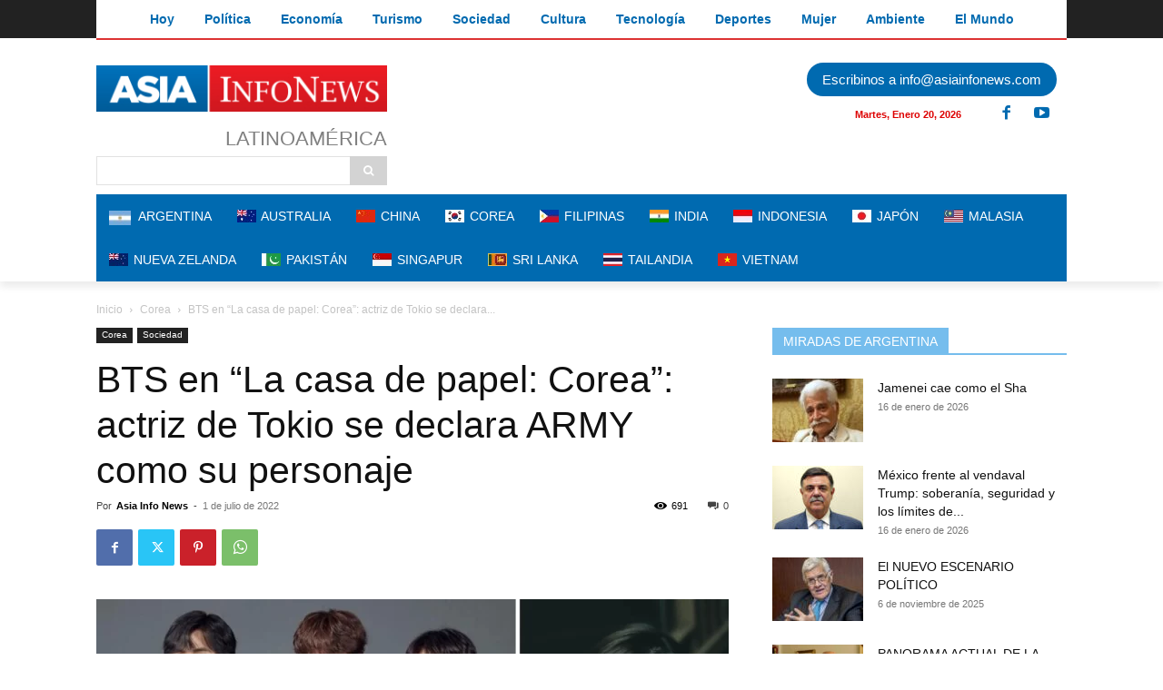

--- FILE ---
content_type: text/html; charset=utf-8
request_url: https://ssltsw.investing.com/?lang=4&forex=1,9,6,10,2,5,3&commodities=8830,8836,8831,8849,8833,8832,8851&indices=174,172,27,175,166,23660,179&stocks=474,446,469,345,346,347,348&tabs=1,2,3,4
body_size: 7378
content:
<!DOCTYPE html PUBLIC "-//W3C//DTD XHTML 1.0 Transitional//EN" "http://www.w3.org/TR/xhtml1/DTD/xhtml1-transitional.dtd">
<html xmlns="http://www.w3.org/1999/xhtml" dir="ltr">
<head>
<title></title>
<meta name="robots" content="noindex" /><meta http-equiv="Content-Type" content="text/html; charset=UTF-8" />
<style type="text/css">
/* RESET */
html, body, div, span, applet, object, iframe,h1, h2, h3, h4, h5, h6, p, blockquote, pre,a, abbr, acronym, address, big, cite, code,del, dfn, em, img, ins, kbd, q, s, samp,small, strike, strong, sub, sup, tt, var,b, u, i, center,dl, dt, dd, ol, ul, li,fieldset, form, label, legend,table, caption, tbody, tfoot, thead, tr, th, td,article, aside, canvas, details, embed, figure, figcaption, footer, header, hgroup, menu, nav, output, ruby, section, summary,time, mark, audio, video {margin:0;padding:0;border:0;font-size:100%;font:inherit;}
/* HTML5 display-role reset for older browsers */
article, aside, details, figcaption, figure,footer, header, hgroup, menu, nav, section {display:block;}
ol, ul {list-style:none;}
blockquote, q {quotes:none;}
blockquote:, blockquote:after,q:, q:after {content:'';	content:none;}
table {border-collapse:collapse; border-spacing:0;}
/* /RESET */

BODY {text-align:left; background:none;font-family:Arial, Helvetica, sans-serif; font-size:12px; color:#333; margin:0; padding:2px 0 0; background-color:#FFF;}
INPUT:focus, TEXTAREA:focus {outline:none;}
DIV, TABLE, TR, TD, UL, OL, LI, FORM, INPUT, SELECT {margin:0; padding:0;}
INPUT {vertical-align: middle;}
A {text-decoration:none; color:#1256A0; outline:none;}
A:hover {text-decoration:underline;}

.arial_10 {font-size:10px;}
.arial_11 {font-size:11px;}
.arial_12 {font-size:12px;}
.arial_14 {font-size:14px;}
.arial_24 {font-size:24px;}

.lightgrayFont {color:#808080;}
.greenFont {color:#0ea600}
.redFont {color:#ff0000;}
.neutralFont {color:#808080;}

.bold {font-weight:bold;}

.text_align_lang_base_1{text-align:left;}
.text_align_lang_base_2{text-align:right;}
.align_center{text-align:center;}
.align_right{text-align:right;}
.align_left{text-align:left;}

.dirLtr{direction:ltr;}
.dirRtl{direction:rtl;}
.dir_lang_base_1 {direction:ltr;}
.dir_lang_base_2 {direction:rtl;}

.fLeft{float:left;}
.fRight{float:right;}
.float_lang_base_1 {float:left;}
.float_lang_base_2 {float:right;}
.clear {clear:both;}
.auto {margin:0 auto;}

.inline {display:inline;}
.block {display:block;}
.displayNone {display:none;}
.inlineblock {display:inline-block; *display:inline; zoom:1;}
.hidden {visibility:hidden;}
.visible {visibility:visible;}
.vertical, .middle {vertical-align:middle !important;}
.top, .alignTop {vertical-align:top !important;}
.alignBottom {vertical-align:bottom !important;}
.arrows {background-image:url('https://i-invdn-com.investing.com/arrows_v10.png'); background-repeat:no-repeat;}
.darkGrayDownArrow {background-position:0 -336px; padding:0 4px 0 0; margin:3px 3px 0; height:10px;}
.wordBreak {word-wrap:break-word;}
.uppercaseText {text-transform:uppercase;}

.newSiteIconsSprite {background-image: url("https://i-invdn-com.investing.com/newSiteIconsSprite_v33f.png");}
.upArrow {background-position:-70px -478px; width:22px; height:21px; margin:9px 9px 0 -1px;}
.downArrow {background-position:-96px -478px; width:21px; height:21px; margin:9px 9px 0 -1px;}
.noneArrow {background-position:-121px -478px; width:21px; height:21px; margin:9px 9px 0 -1px;}
.greenClockIcon {background-position:-33px -42px; padding:0 0 3px 10px;}
.redClockIcon {background-position:-33px -20px; padding:0 0 3px 10px;}

.poweredBy {font-size:11px; margin-top:9px;}

.tabsForBox {height:21px; line-height:21px; padding:0; margin:0; text-align:left;}
.tabsForBox LI {float:left; height:21px; *height:22px; padding:0; list-style:none;}
.tabsForBox LI A {font-weight:bold; margin:0; padding:0 11px; height:14px; line-height:14px; display:inline-block; border-right:1px solid #dadada;}
.tabsForBox LI.selected {margin:-2px -1px 0 -1px; *margin:-8px -1px 0 -1px; background:none;}
.tabsForBox LI.selected A {cursor:default;}
.tabsForBox LI.selected A:hover {cursor:default; text-decoration:none;}
.tabsForBox LI.selected.first {margin:-2px -1px 0 0; *margin:-8px -1px 0 0; background:none;}
.tabsForBox LI.selected.first A {padding-left:13px;}
.tabsForBox LI.first A {padding-left:14px;background:none;}
.tabsForBox LI.last A {border:none;}
.tabsForBox LI.selected A {margin:0 1px; background-color:#fff; border:1px solid #bababa; border-top:2px solid #20538a; border-bottom:none; color:#333; height:22px; *height:28px; line-height:21px; *line-height:25px;  position:relative; width:auto; margin:0;}
.tabsForBox LI DIV {background-position:-35px -64px; height:9px; width:5px; margin:-24px 0 0 46px; padding:3px; position:relative; cursor:pointer;}

/* GENERAL TABLE */
table.genTable {border-spacing:0; border-collapse:separate !important;}
table.collapsedTable {border-collapse:collapse !important;}

.genTable TH {color:#333; font-weight:bold; text-align:right; height:24px;}
.genTable TD {border-top:1px solid #dadada; height:23px; height/*\**/:22px\9; *height:22px; text-align:right; vertical-align:middle; padding-left:5px;}
.genTable TR:first-child TD {border-top:2px solid #bababa;}
@media screen and (-webkit-min-device-pixel-ratio:0) {
	.genTable TD {height:22px;} /* WEBKIT */
}

.genTable .left {text-align:left;}
.genTable .right {text-align:right;}
.genTable .center {text-align:center;}
.genTable .textNum {padding-left:10px;}
.genTable td:first-child {font-weight:bold;}
.genTable .sideColumn {width:11px; border:0;}
.genTable .icon {width:26px; text-align:center;}
.genTable .flag {width:35px; padding-left:3px; text-align:center;}
.genTable .last TD {border-bottom:none;}
.genTable .timeSeparator TD {border-top:2px solid #dadada;}
/* /GENERAL TABLE */

/* OPEN TABLE */
.openTable th {padding-top:5px;}
.openTable tr:first-child td {padding-top:4px; height:27px; height/*\**/:21px\9;}

@media screen and (-webkit-min-device-pixel-ratio:0) {
	.openTable tr:first-child td {height:21px;} /* WEBKIT */
}
@media all and (-webkit-min-device-pixel-ratio:10000), not all and (-webkit-min-device-pixel-ratio:0){
	.openTable tr:first-child td {height:27px;} /* OPERA */
}
/* /OPEN TABLE */

.studySummaryOval {color:#fff; padding:2px 12px; -moz-border-radius:9px; -ms-border-radius:9px; -o-border-radius:9px; -webkit-border-radius:9px; border-radius:9px; margin:-2px 3px -3px; text-transform:uppercase;}
.studySummaryOval.buy {background-color:#00994d;}
.studySummaryOval.sell {background-color:#d94141;}
.studySummaryOval.neutral {background-color:#999;}


/************ TEMP ****************/
.techSummaryTool .genTable {width:298px;}
/*.techSummaryTool .genTable tbody tr:hover {background-color:#edf4fa; border-top:1px solid #dadada; border-bottom:1px solid #dadada;}*/
.techSummaryTool .genTable tbody tr.selected {background-color:#edf4fa; border-bottom:1px solid #dadada; border-top:1px solid #dadada;}
.techSummaryTool .genTable TR:first-child TD {border-top-width:1px; padding-top:0; height:22px;}
.techSummaryTool .genTable .icon {width:20px; text-align:left;}
.techSummaryTool .topBox {padding:16px 9px 20px 9px;}
.techSummaryTool .arrowBox {border:1px solid #dadada; margin-top:16px; padding:15px 11px 9px;}
.techSummaryTool .arrowBox .change {margin-left:4px;}
.techSummaryTool .dataBox {border:1px solid #dadada; border-top:0; padding:6px 7px 7px 9px;}
.techSummaryTool .dataBox .nameText {width:105px; font-weight:bold;}
.techSummaryTool .dataBox .buyText {width:75px; white-space:nowrap;}
.techSummaryTool .dataBox .sellText {width:82px; white-space:nowrap;}
.techSummaryTool .dataBox .buyText SPAN, .techSummaryTool .dataBox .sellText SPAN {font-weight:bold;}
.techSummaryTool .dateFont {margin-top:3px; color:#808080}
.techSummaryTool SELECT {margin-left:3px; font-size:12px;}
.quotesBox {border:1px solid #bababa; border-bottom-width:2px; width:298px; padding-bottom:8px;}

.quotesSideBlockTable .first {padding:0 5px 0 0; max-width:148px;}
.quotesSideBlockTable .sideColumn, .quotesSideBlockTable .icon {padding:0;}
.quotesSideBlockTable TR:last-child {border-bottom:1px solid #fff;}

.toolIframeBox {margin-top:14px;}
.logo {width:137px; height:25px; border:0;}

</style>
<link rel="stylesheet" href="https://i-invdn-com.investing.com/webmaster-tools/buttons-css/nyx_classes_75.css" type="text/css" />
<style type="text/css">
	.newSiteIconsSprite {background-image: url('https://i-invdn-com.investing.com/newSiteIconsSprite_v30i.png');}
	.greenAndroidIcon {background-position:-95px -1337px; width:15px; height:19px;}	
	.greenAndroidIconSmall {background-position:-133px -1314px; width:12px; height:14px;}	
	.greyAppleLogo {background-position:-94px -1464px; width: 14px; height: 16px; display:inline-block;}
	.inlineblock {display:inline-block;}
	
	.downloadApp {margin-left:5px; position:relative; top:-3px;}
	.downloadApp + .downloadApp {margin-left:6px; padding-left:6px; border-left:1px solid #dadada; height:16px; line-height:0;}
	.wmtTooltip {display:none; padding:5px 8px 5px 7px; background-color:#333; color:#fff; line-height:normal;position:absolute; top:31px; left:-5px; z-index:1; white-space:nowrap; font-weight:bold;}
	.wmtTooltip:before {content:""; border-style:solid; border-color:transparent transparent #333 transparent; border-width:0 6px 6px 6px; left:7px; top:-6px; position:absolute; display:block;}/* tooltip triangle */
	.downloadApp:hover .wmtTooltip {display:block;}
	.downloadApp + .downloadApp .wmtTooltip {left:-1px; top:28px;}
	.wmtBannerAffSnippet {
		width:300px;
		height:50px;
		margin:5px auto 0;
		display:block;
	}
</style>
<script type="text/javascript" language="javascript" src="https://i-invdn-com.investing.com/jquery.js"></script>
</head>
<body lang_ID="4">
<div class="inlineblock">
<div id="referer" style="display:none;">https://asiainfonews.com/bts-en-la-casa-de-papel-corea-actriz-de-tokio-se-declara-army-como-su-personaje/ </div>
	<a class="logo" href="http://es.investing.com" target="_blank"><img src="https://i-invdn-com.investing.com/logos/investingLogo-137x25.png" alt="investing.com"></a>
<a href="https://app.appsflyer.com/com.fusionmedia.investing?pid=direct_inv&c=web&af_channel=ssltsw.forexprostools.com/?lang=4&forex=1,9,6,10,2,5,3&commodities=8830,8836,8831,8849,8833,8832,8851&indices=174,172,27,175,166,23660,179&stocks=474,446,469,345,346,347,348&tabs=1,2,3,4&af_adset=ssltsw&af_ad=wmt&af_sub1=WMT" target="_blank" class="inlineblock downloadApp"><span class="newSiteIconsSprite greenAndroidIcon inlineblock"></span><span class="wmtTooltip arial_11">Descargar la aplicación</span></a><a href="https://app.appsflyer.com/id909998122?pid=direct_inv&c=web&af_channel=ssltsw.forexprostools.com/?lang=4&forex=1,9,6,10,2,5,3&commodities=8830,8836,8831,8849,8833,8832,8851&indices=174,172,27,175,166,23660,179&stocks=474,446,469,345,346,347,348&tabs=1,2,3,4&af_adset=ssltsw&af_ad=wmt&af_sub1=WMT" target="_blank" class="downloadApp" style="top:-3px; position:relative !important; display:inline-block !important;"><span class="newSiteIconsSprite greyAppleLogo" style="display:inline-block !important;"></span><span class="wmtTooltip arial_11">Descargar la aplicación</span></a><IFRAME style="float:right;" SRC="https://ad.doubleclick.net/ddm/adi/N5872.2079124INVAFF/B9105698.125077478;sz=95x24;ord=[timestamp]?" WIDTH=95 HEIGHT=24 MARGINWIDTH=0 MARGINHEIGHT=0 HSPACE=0 VSPACE=0 FRAMEBORDER=0 SCROLLING=no BORDERCOLOR='#000000'>
<SCRIPT language='JavaScript1.1' SRC="https://ad.doubleclick.net/ddm/adj/N5872.2079124INVAFF/B9105698.125077478;abr=!ie;sz=95x24;ord=[timestamp]?">
</SCRIPT>
<NOSCRIPT>
<A HREF="https://ad.doubleclick.net/ddm/jump/N5872.2079124INVAFF/B9105698.125077478;abr=!ie4;abr=!ie5;sz=95x24;ord=[timestamp]?">
<IMG SRC="https://ad.doubleclick.net/ddm/ad/N5872.2079124INVAFF/B9105698.125077478;abr=!ie4;abr=!ie5;sz=95x24;ord=[timestamp]?" BORDER=0 WIDTH=95 HEIGHT=24 ALT="Advertisement"></A>
</NOSCRIPT>
</IFRAME>	<div class="toolIframeBox techSummaryTool" id="Quotes">
		<div id="quotesBoxWithTabsMenu">
		        <ul id="quotesBoxWithTabsTop" class="tabsForBox">
		        	        
		        	<li id="QBS_1" class="first selected"><a href="javascript:void(0);">Divisas</a></li>
		            <li id="QBS_2" class=""><a href="javascript:void(0);">Mat. Primas</a></li>
		            <li id="QBS_3" class=""><a href="javascript:void(0);">Índices</a></li>
		            <li id="QBS_4" class="last "><a href="javascript:void(0);">Acciones</a></li>        
						       
		        </ul>
		</div>
		<div class="quotesBox">
        	<div id="quotesBoxChartWrp" data-chart_type="area" data-config_fontsize="9px" data-config_ymaxmultiplier="0">
            	<div class="tabsBoxBottom quotesBoxWithTabsBottom">
					<div class="topBox">
	                    <div class="float_lang_base_1">Plazo <select onchange="investingTechSummaryBox.updateTool(this.value);" id="timeframe">

	                    	                    	<option  value="60">1 min.</option>
	                    	                    	<option  value="300">5 min</option>
	                    	                    	<option  value="900">15 min</option>
	                    	                    	<option  value="1800">30 min</option>
	                    	                    	<option  value="3600">Cada hora</option>
	                    	                    	<option  value="18000">5 Horas</option>
	                    	                    	<option  value="86400">Diario</option>
	                    	                    	<option  value="week">Semanal</option>
	                    </select></div>
	                    <div id="updateTime" class="float_lang_base_2 arial_11 dateFont date">2026-01-20 05:34:21 GMT</div>
	                    <div class="clear"></div>	                    
	                    <div id="mainSummaryDiv">
	                    <div id="arrowBox" class="arrowBox">
	 <span id="arrowBoxSpan" class="newSiteIconsSprite noneArrow float_lang_base_1"></span>
	 <p id="summaryName" class="arial_14 bold" title="EUR/USD">EUR/USD</p>
	 <p id="summaryLast" class="arial_24 bold inlineblock">1,1666</p>
     <p id="summaryChange" class="arial_14 bold inlineblock change greenFont">+0,0021 (+0,18%)</p>
</div>
<div id="dataBoxSummary" class="dataBox">
	 <p class="float_lang_base_1 bold">Resumen</p>
	 <span class="studySummaryOval neutral arial_12 bold float_lang_base_2" id="technicalSummary">Neutral</span>
	 <div class="clear"></div>
</div>
<div class="dataBox">
	 <p class="float_lang_base_1 nameText">Promedio Móvil:</p>
	 <p class="float_lang_base_1 buyText">Compra <span id="maBuy">(11)</span></p>
	 <p class="float_lang_base_2 sellText">Venta <span id="maSell">(1)</span></p>
	 <div class="clear"></div>
</div>
<div class="dataBox">
	 <p class="float_lang_base_1 nameText">Indicadores:</p>
	 <p class="float_lang_base_1 buyText">Compra <span id="tiBuy">(1)</span></p>
	 <p class="float_lang_base_2 sellText">Venta <span id="tiSell">(4)</span></p>
	 <div class="clear"></div>
</div>	                    </div>
	                </div>
	                <div id="mainSummaryDiv_1"  class="displayNone"><div id="arrowBox" class="arrowBox">
	 <span id="arrowBoxSpan" class="newSiteIconsSprite noneArrow float_lang_base_1"></span>
	 <p id="summaryName" class="arial_14 bold" title="EUR/USD">EUR/USD</p>
	 <p id="summaryLast" class="arial_24 bold inlineblock">1,1666</p>
     <p id="summaryChange" class="arial_14 bold inlineblock change greenFont">+0,0021 (+0,18%)</p>
</div>
<div id="dataBoxSummary" class="dataBox">
	 <p class="float_lang_base_1 bold">Resumen</p>
	 <span class="studySummaryOval neutral arial_12 bold float_lang_base_2" id="technicalSummary">Neutral</span>
	 <div class="clear"></div>
</div>
<div class="dataBox">
	 <p class="float_lang_base_1 nameText">Promedio Móvil:</p>
	 <p class="float_lang_base_1 buyText">Compra <span id="maBuy">(11)</span></p>
	 <p class="float_lang_base_2 sellText">Venta <span id="maSell">(1)</span></p>
	 <div class="clear"></div>
</div>
<div class="dataBox">
	 <p class="float_lang_base_1 nameText">Indicadores:</p>
	 <p class="float_lang_base_1 buyText">Compra <span id="tiBuy">(1)</span></p>
	 <p class="float_lang_base_2 sellText">Venta <span id="tiSell">(4)</span></p>
	 <div class="clear"></div>
</div></div><div id="mainSummaryDiv_9"  class="displayNone"><div id="arrowBox" class="arrowBox">
	 <span id="arrowBoxSpan" class="newSiteIconsSprite noneArrow float_lang_base_1"></span>
	 <p id="summaryName" class="arial_14 bold" title="EUR/JPY">EUR/JPY</p>
	 <p id="summaryLast" class="arial_24 bold inlineblock">184,40</p>
     <p id="summaryChange" class="arial_14 bold inlineblock change greenFont">+0,32 (+0,17%)</p>
</div>
<div id="dataBoxSummary" class="dataBox">
	 <p class="float_lang_base_1 bold">Resumen</p>
	 <span class="studySummaryOval buy arial_12 bold float_lang_base_2" id="technicalSummary">Compra Fuerte</span>
	 <div class="clear"></div>
</div>
<div class="dataBox">
	 <p class="float_lang_base_1 nameText">Promedio Móvil:</p>
	 <p class="float_lang_base_1 buyText">Compra <span id="maBuy">(12)</span></p>
	 <p class="float_lang_base_2 sellText">Venta <span id="maSell">(0)</span></p>
	 <div class="clear"></div>
</div>
<div class="dataBox">
	 <p class="float_lang_base_1 nameText">Indicadores:</p>
	 <p class="float_lang_base_1 buyText">Compra <span id="tiBuy">(9)</span></p>
	 <p class="float_lang_base_2 sellText">Venta <span id="tiSell">(0)</span></p>
	 <div class="clear"></div>
</div></div><div id="mainSummaryDiv_6"  class="displayNone"><div id="arrowBox" class="arrowBox">
	 <span id="arrowBoxSpan" class="newSiteIconsSprite noneArrow float_lang_base_1"></span>
	 <p id="summaryName" class="arial_14 bold" title="EUR/GBP">EUR/GBP</p>
	 <p id="summaryLast" class="arial_24 bold inlineblock">0,8678</p>
     <p id="summaryChange" class="arial_14 bold inlineblock change greenFont">+0,0005 (+0,06%)</p>
</div>
<div id="dataBoxSummary" class="dataBox">
	 <p class="float_lang_base_1 bold">Resumen</p>
	 <span class="studySummaryOval neutral arial_12 bold float_lang_base_2" id="technicalSummary">Neutral</span>
	 <div class="clear"></div>
</div>
<div class="dataBox">
	 <p class="float_lang_base_1 nameText">Promedio Móvil:</p>
	 <p class="float_lang_base_1 buyText">Compra <span id="maBuy">(7)</span></p>
	 <p class="float_lang_base_2 sellText">Venta <span id="maSell">(5)</span></p>
	 <div class="clear"></div>
</div>
<div class="dataBox">
	 <p class="float_lang_base_1 nameText">Indicadores:</p>
	 <p class="float_lang_base_1 buyText">Compra <span id="tiBuy">(1)</span></p>
	 <p class="float_lang_base_2 sellText">Venta <span id="tiSell">(3)</span></p>
	 <div class="clear"></div>
</div></div><div id="mainSummaryDiv_10"  class="displayNone"><div id="arrowBox" class="arrowBox">
	 <span id="arrowBoxSpan" class="newSiteIconsSprite noneArrow float_lang_base_1"></span>
	 <p id="summaryName" class="arial_14 bold" title="EUR/CHF">EUR/CHF</p>
	 <p id="summaryLast" class="arial_24 bold inlineblock">0,9291</p>
     <p id="summaryChange" class="arial_14 bold inlineblock change greenFont">+0,0005 (+0,05%)</p>
</div>
<div id="dataBoxSummary" class="dataBox">
	 <p class="float_lang_base_1 bold">Resumen</p>
	 <span class="studySummaryOval buy arial_12 bold float_lang_base_2" id="technicalSummary">Compra</span>
	 <div class="clear"></div>
</div>
<div class="dataBox">
	 <p class="float_lang_base_1 nameText">Promedio Móvil:</p>
	 <p class="float_lang_base_1 buyText">Compra <span id="maBuy">(12)</span></p>
	 <p class="float_lang_base_2 sellText">Venta <span id="maSell">(0)</span></p>
	 <div class="clear"></div>
</div>
<div class="dataBox">
	 <p class="float_lang_base_1 nameText">Indicadores:</p>
	 <p class="float_lang_base_1 buyText">Compra <span id="tiBuy">(1)</span></p>
	 <p class="float_lang_base_2 sellText">Venta <span id="tiSell">(2)</span></p>
	 <div class="clear"></div>
</div></div><div id="mainSummaryDiv_2"  class="displayNone"><div id="arrowBox" class="arrowBox">
	 <span id="arrowBoxSpan" class="newSiteIconsSprite noneArrow float_lang_base_1"></span>
	 <p id="summaryName" class="arial_14 bold" title="GBP/USD">GBP/USD</p>
	 <p id="summaryLast" class="arial_24 bold inlineblock">1,3445</p>
     <p id="summaryChange" class="arial_14 bold inlineblock change greenFont">+0,0030 (+0,22%)</p>
</div>
<div id="dataBoxSummary" class="dataBox">
	 <p class="float_lang_base_1 bold">Resumen</p>
	 <span class="studySummaryOval buy arial_12 bold float_lang_base_2" id="technicalSummary">Compra</span>
	 <div class="clear"></div>
</div>
<div class="dataBox">
	 <p class="float_lang_base_1 nameText">Promedio Móvil:</p>
	 <p class="float_lang_base_1 buyText">Compra <span id="maBuy">(7)</span></p>
	 <p class="float_lang_base_2 sellText">Venta <span id="maSell">(5)</span></p>
	 <div class="clear"></div>
</div>
<div class="dataBox">
	 <p class="float_lang_base_1 nameText">Indicadores:</p>
	 <p class="float_lang_base_1 buyText">Compra <span id="tiBuy">(4)</span></p>
	 <p class="float_lang_base_2 sellText">Venta <span id="tiSell">(3)</span></p>
	 <div class="clear"></div>
</div></div><div id="mainSummaryDiv_5"  class="displayNone"><div id="arrowBox" class="arrowBox">
	 <span id="arrowBoxSpan" class="newSiteIconsSprite noneArrow float_lang_base_1"></span>
	 <p id="summaryName" class="arial_14 bold" title="AUD/USD">AUD/USD</p>
	 <p id="summaryLast" class="arial_24 bold inlineblock">0,6739</p>
     <p id="summaryChange" class="arial_14 bold inlineblock change greenFont">+0,0030 (+0,45%)</p>
</div>
<div id="dataBoxSummary" class="dataBox">
	 <p class="float_lang_base_1 bold">Resumen</p>
	 <span class="studySummaryOval buy arial_12 bold float_lang_base_2" id="technicalSummary">Compra Fuerte</span>
	 <div class="clear"></div>
</div>
<div class="dataBox">
	 <p class="float_lang_base_1 nameText">Promedio Móvil:</p>
	 <p class="float_lang_base_1 buyText">Compra <span id="maBuy">(12)</span></p>
	 <p class="float_lang_base_2 sellText">Venta <span id="maSell">(0)</span></p>
	 <div class="clear"></div>
</div>
<div class="dataBox">
	 <p class="float_lang_base_1 nameText">Indicadores:</p>
	 <p class="float_lang_base_1 buyText">Compra <span id="tiBuy">(7)</span></p>
	 <p class="float_lang_base_2 sellText">Venta <span id="tiSell">(1)</span></p>
	 <div class="clear"></div>
</div></div><div id="mainSummaryDiv_3"  class="displayNone"><div id="arrowBox" class="arrowBox">
	 <span id="arrowBoxSpan" class="newSiteIconsSprite noneArrow float_lang_base_1"></span>
	 <p id="summaryName" class="arial_14 bold" title="USD/JPY">USD/JPY</p>
	 <p id="summaryLast" class="arial_24 bold inlineblock">158,07</p>
     <p id="summaryChange" class="arial_14 bold inlineblock change redFont">-0,02 (-0,01%)</p>
</div>
<div id="dataBoxSummary" class="dataBox">
	 <p class="float_lang_base_1 bold">Resumen</p>
	 <span class="studySummaryOval buy arial_12 bold float_lang_base_2" id="technicalSummary">Compra Fuerte</span>
	 <div class="clear"></div>
</div>
<div class="dataBox">
	 <p class="float_lang_base_1 nameText">Promedio Móvil:</p>
	 <p class="float_lang_base_1 buyText">Compra <span id="maBuy">(12)</span></p>
	 <p class="float_lang_base_2 sellText">Venta <span id="maSell">(0)</span></p>
	 <div class="clear"></div>
</div>
<div class="dataBox">
	 <p class="float_lang_base_1 nameText">Indicadores:</p>
	 <p class="float_lang_base_1 buyText">Compra <span id="tiBuy">(9)</span></p>
	 <p class="float_lang_base_2 sellText">Venta <span id="tiSell">(1)</span></p>
	 <div class="clear"></div>
</div></div><div id="mainSummaryDiv_8830"  class="displayNone"><div id="arrowBox" class="arrowBox">
	 <span id="arrowBoxSpan" class="newSiteIconsSprite noneArrow float_lang_base_1"></span>
	 <p id="summaryName" class="arial_14 bold" title="Futuros oro">Futuros oro</p>
	 <p id="summaryLast" class="arial_24 bold inlineblock">4.708,16</p>
     <p id="summaryChange" class="arial_14 bold inlineblock change greenFont">+112,76 (+2,45%)</p>
</div>
<div id="dataBoxSummary" class="dataBox">
	 <p class="float_lang_base_1 bold">Resumen</p>
	 <span class="studySummaryOval buy arial_12 bold float_lang_base_2" id="technicalSummary">Compra Fuerte</span>
	 <div class="clear"></div>
</div>
<div class="dataBox">
	 <p class="float_lang_base_1 nameText">Promedio Móvil:</p>
	 <p class="float_lang_base_1 buyText">Compra <span id="maBuy">(12)</span></p>
	 <p class="float_lang_base_2 sellText">Venta <span id="maSell">(0)</span></p>
	 <div class="clear"></div>
</div>
<div class="dataBox">
	 <p class="float_lang_base_1 nameText">Indicadores:</p>
	 <p class="float_lang_base_1 buyText">Compra <span id="tiBuy">(10)</span></p>
	 <p class="float_lang_base_2 sellText">Venta <span id="tiSell">(1)</span></p>
	 <div class="clear"></div>
</div></div><div id="mainSummaryDiv_8836"  class="displayNone"><div id="arrowBox" class="arrowBox">
	 <span id="arrowBoxSpan" class="newSiteIconsSprite upArrow float_lang_base_1"></span>
	 <p id="summaryName" class="arial_14 bold" title="Futuros plata">Futuros plata</p>
	 <p id="summaryLast" class="arial_24 bold inlineblock">94,313</p>
     <p id="summaryChange" class="arial_14 bold inlineblock change greenFont">+5,775 (+6,52%)</p>
</div>
<div id="dataBoxSummary" class="dataBox">
	 <p class="float_lang_base_1 bold">Resumen</p>
	 <span class="studySummaryOval buy arial_12 bold float_lang_base_2" id="technicalSummary">Compra Fuerte</span>
	 <div class="clear"></div>
</div>
<div class="dataBox">
	 <p class="float_lang_base_1 nameText">Promedio Móvil:</p>
	 <p class="float_lang_base_1 buyText">Compra <span id="maBuy">(12)</span></p>
	 <p class="float_lang_base_2 sellText">Venta <span id="maSell">(0)</span></p>
	 <div class="clear"></div>
</div>
<div class="dataBox">
	 <p class="float_lang_base_1 nameText">Indicadores:</p>
	 <p class="float_lang_base_1 buyText">Compra <span id="tiBuy">(8)</span></p>
	 <p class="float_lang_base_2 sellText">Venta <span id="tiSell">(0)</span></p>
	 <div class="clear"></div>
</div></div><div id="mainSummaryDiv_8831"  class="displayNone"><div id="arrowBox" class="arrowBox">
	 <span id="arrowBoxSpan" class="newSiteIconsSprite upArrow float_lang_base_1"></span>
	 <p id="summaryName" class="arial_14 bold" title="Futuros cobre">Futuros cobre</p>
	 <p id="summaryLast" class="arial_24 bold inlineblock">5,8843</p>
     <p id="summaryChange" class="arial_14 bold inlineblock change redFont">-0,0212 (-0,36%)</p>
</div>
<div id="dataBoxSummary" class="dataBox">
	 <p class="float_lang_base_1 bold">Resumen</p>
	 <span class="studySummaryOval buy arial_12 bold float_lang_base_2" id="technicalSummary">Compra Fuerte</span>
	 <div class="clear"></div>
</div>
<div class="dataBox">
	 <p class="float_lang_base_1 nameText">Promedio Móvil:</p>
	 <p class="float_lang_base_1 buyText">Compra <span id="maBuy">(9)</span></p>
	 <p class="float_lang_base_2 sellText">Venta <span id="maSell">(3)</span></p>
	 <div class="clear"></div>
</div>
<div class="dataBox">
	 <p class="float_lang_base_1 nameText">Indicadores:</p>
	 <p class="float_lang_base_1 buyText">Compra <span id="tiBuy">(8)</span></p>
	 <p class="float_lang_base_2 sellText">Venta <span id="tiSell">(1)</span></p>
	 <div class="clear"></div>
</div></div><div id="mainSummaryDiv_8849"  class="displayNone"><div id="arrowBox" class="arrowBox">
	 <span id="arrowBoxSpan" class="newSiteIconsSprite downArrow float_lang_base_1"></span>
	 <p id="summaryName" class="arial_14 bold" title="Futuros petróleo crudo WTI">Futuros petróleo crudo WTI</p>
	 <p id="summaryLast" class="arial_24 bold inlineblock">59,34</p>
     <p id="summaryChange" class="arial_14 bold inlineblock change redFont">-0,09 (-0,15%)</p>
</div>
<div id="dataBoxSummary" class="dataBox">
	 <p class="float_lang_base_1 bold">Resumen</p>
	 <span class="studySummaryOval buy arial_12 bold float_lang_base_2" id="technicalSummary">Compra</span>
	 <div class="clear"></div>
</div>
<div class="dataBox">
	 <p class="float_lang_base_1 nameText">Promedio Móvil:</p>
	 <p class="float_lang_base_1 buyText">Compra <span id="maBuy">(8)</span></p>
	 <p class="float_lang_base_2 sellText">Venta <span id="maSell">(4)</span></p>
	 <div class="clear"></div>
</div>
<div class="dataBox">
	 <p class="float_lang_base_1 nameText">Indicadores:</p>
	 <p class="float_lang_base_1 buyText">Compra <span id="tiBuy">(5)</span></p>
	 <p class="float_lang_base_2 sellText">Venta <span id="tiSell">(2)</span></p>
	 <div class="clear"></div>
</div></div><div id="mainSummaryDiv_8833"  class="displayNone"><div id="arrowBox" class="arrowBox">
	 <span id="arrowBoxSpan" class="newSiteIconsSprite downArrow float_lang_base_1"></span>
	 <p id="summaryName" class="arial_14 bold" title="Futuros petróleo Brent">Futuros petróleo Brent</p>
	 <p id="summaryLast" class="arial_24 bold inlineblock">64,01</p>
     <p id="summaryChange" class="arial_14 bold inlineblock change greenFont">+0,07 (+0,11%)</p>
</div>
<div id="dataBoxSummary" class="dataBox">
	 <p class="float_lang_base_1 bold">Resumen</p>
	 <span class="studySummaryOval buy arial_12 bold float_lang_base_2" id="technicalSummary">Compra</span>
	 <div class="clear"></div>
</div>
<div class="dataBox">
	 <p class="float_lang_base_1 nameText">Promedio Móvil:</p>
	 <p class="float_lang_base_1 buyText">Compra <span id="maBuy">(8)</span></p>
	 <p class="float_lang_base_2 sellText">Venta <span id="maSell">(4)</span></p>
	 <div class="clear"></div>
</div>
<div class="dataBox">
	 <p class="float_lang_base_1 nameText">Indicadores:</p>
	 <p class="float_lang_base_1 buyText">Compra <span id="tiBuy">(5)</span></p>
	 <p class="float_lang_base_2 sellText">Venta <span id="tiSell">(1)</span></p>
	 <div class="clear"></div>
</div></div><div id="mainSummaryDiv_8832"  class="displayNone"><div id="arrowBox" class="arrowBox">
	 <span id="arrowBoxSpan" class="newSiteIconsSprite noneArrow float_lang_base_1"></span>
	 <p id="summaryName" class="arial_14 bold" title="Futuros café C EE.UU.">Futuros café C EE.UU.</p>
	 <p id="summaryLast" class="arial_24 bold inlineblock">355,30</p>
     <p id="summaryChange" class="arial_14 bold inlineblock change redFont">-2,80 (-0,78%)</p>
</div>
<div id="dataBoxSummary" class="dataBox">
	 <p class="float_lang_base_1 bold">Resumen</p>
	 <span class="studySummaryOval sell arial_12 bold float_lang_base_2" id="technicalSummary">Venta Fuerte</span>
	 <div class="clear"></div>
</div>
<div class="dataBox">
	 <p class="float_lang_base_1 nameText">Promedio Móvil:</p>
	 <p class="float_lang_base_1 buyText">Compra <span id="maBuy">(3)</span></p>
	 <p class="float_lang_base_2 sellText">Venta <span id="maSell">(9)</span></p>
	 <div class="clear"></div>
</div>
<div class="dataBox">
	 <p class="float_lang_base_1 nameText">Indicadores:</p>
	 <p class="float_lang_base_1 buyText">Compra <span id="tiBuy">(1)</span></p>
	 <p class="float_lang_base_2 sellText">Venta <span id="tiSell">(6)</span></p>
	 <div class="clear"></div>
</div></div><div id="mainSummaryDiv_8851"  class="displayNone"><div id="arrowBox" class="arrowBox">
	 <span id="arrowBoxSpan" class="newSiteIconsSprite noneArrow float_lang_base_1"></span>
	 <p id="summaryName" class="arial_14 bold" title="Futuros del algodón Nº2 EE.UU.">Futuros del algodón Nº2 EE...</p>
	 <p id="summaryLast" class="arial_24 bold inlineblock">64,92</p>
     <p id="summaryChange" class="arial_14 bold inlineblock change greenFont">+0,26 (+0,40%)</p>
</div>
<div id="dataBoxSummary" class="dataBox">
	 <p class="float_lang_base_1 bold">Resumen</p>
	 <span class="studySummaryOval buy arial_12 bold float_lang_base_2" id="technicalSummary">Compra Fuerte</span>
	 <div class="clear"></div>
</div>
<div class="dataBox">
	 <p class="float_lang_base_1 nameText">Promedio Móvil:</p>
	 <p class="float_lang_base_1 buyText">Compra <span id="maBuy">(12)</span></p>
	 <p class="float_lang_base_2 sellText">Venta <span id="maSell">(0)</span></p>
	 <div class="clear"></div>
</div>
<div class="dataBox">
	 <p class="float_lang_base_1 nameText">Indicadores:</p>
	 <p class="float_lang_base_1 buyText">Compra <span id="tiBuy">(9)</span></p>
	 <p class="float_lang_base_2 sellText">Venta <span id="tiSell">(0)</span></p>
	 <div class="clear"></div>
</div></div><div id="mainSummaryDiv_174"  class="displayNone"><div id="arrowBox" class="arrowBox">
	 <span id="arrowBoxSpan" class="newSiteIconsSprite noneArrow float_lang_base_1"></span>
	 <p id="summaryName" class="arial_14 bold" title="IBEX 35 (Madrid)">IBEX 35</p>
	 <p id="summaryLast" class="arial_24 bold inlineblock">17.665,30</p>
     <p id="summaryChange" class="arial_14 bold inlineblock change redFont">-45,60 (-0,26%)</p>
</div>
<div id="dataBoxSummary" class="dataBox">
	 <p class="float_lang_base_1 bold">Resumen</p>
	 <span class="studySummaryOval buy arial_12 bold float_lang_base_2" id="technicalSummary">Compra Fuerte</span>
	 <div class="clear"></div>
</div>
<div class="dataBox">
	 <p class="float_lang_base_1 nameText">Promedio Móvil:</p>
	 <p class="float_lang_base_1 buyText">Compra <span id="maBuy">(7)</span></p>
	 <p class="float_lang_base_2 sellText">Venta <span id="maSell">(5)</span></p>
	 <div class="clear"></div>
</div>
<div class="dataBox">
	 <p class="float_lang_base_1 nameText">Indicadores:</p>
	 <p class="float_lang_base_1 buyText">Compra <span id="tiBuy">(7)</span></p>
	 <p class="float_lang_base_2 sellText">Venta <span id="tiSell">(1)</span></p>
	 <div class="clear"></div>
</div></div><div id="mainSummaryDiv_172"  class="displayNone"><div id="arrowBox" class="arrowBox">
	 <span id="arrowBoxSpan" class="newSiteIconsSprite noneArrow float_lang_base_1"></span>
	 <p id="summaryName" class="arial_14 bold" title="DAX (Xetra)">DAX</p>
	 <p id="summaryLast" class="arial_24 bold inlineblock">24.959,06</p>
     <p id="summaryChange" class="arial_14 bold inlineblock change redFont">-338,07 (-1,34%)</p>
</div>
<div id="dataBoxSummary" class="dataBox">
	 <p class="float_lang_base_1 bold">Resumen</p>
	 <span class="studySummaryOval sell arial_12 bold float_lang_base_2" id="technicalSummary">Venta Fuerte</span>
	 <div class="clear"></div>
</div>
<div class="dataBox">
	 <p class="float_lang_base_1 nameText">Promedio Móvil:</p>
	 <p class="float_lang_base_1 buyText">Compra <span id="maBuy">(0)</span></p>
	 <p class="float_lang_base_2 sellText">Venta <span id="maSell">(12)</span></p>
	 <div class="clear"></div>
</div>
<div class="dataBox">
	 <p class="float_lang_base_1 nameText">Indicadores:</p>
	 <p class="float_lang_base_1 buyText">Compra <span id="tiBuy">(1)</span></p>
	 <p class="float_lang_base_2 sellText">Venta <span id="tiSell">(4)</span></p>
	 <div class="clear"></div>
</div></div><div id="mainSummaryDiv_27"  class="displayNone"><div id="arrowBox" class="arrowBox">
	 <span id="arrowBoxSpan" class="newSiteIconsSprite noneArrow float_lang_base_1"></span>
	 <p id="summaryName" class="arial_14 bold" title="FTSE 100 (Londres)">FTSE 100</p>
	 <p id="summaryLast" class="arial_24 bold inlineblock">10.195,35</p>
     <p id="summaryChange" class="arial_14 bold inlineblock change redFont">-39,94 (-0,39%)</p>
</div>
<div id="dataBoxSummary" class="dataBox">
	 <p class="float_lang_base_1 bold">Resumen</p>
	 <span class="studySummaryOval neutral arial_12 bold float_lang_base_2" id="technicalSummary">Neutral</span>
	 <div class="clear"></div>
</div>
<div class="dataBox">
	 <p class="float_lang_base_1 nameText">Promedio Móvil:</p>
	 <p class="float_lang_base_1 buyText">Compra <span id="maBuy">(6)</span></p>
	 <p class="float_lang_base_2 sellText">Venta <span id="maSell">(6)</span></p>
	 <div class="clear"></div>
</div>
<div class="dataBox">
	 <p class="float_lang_base_1 nameText">Indicadores:</p>
	 <p class="float_lang_base_1 buyText">Compra <span id="tiBuy">(5)</span></p>
	 <p class="float_lang_base_2 sellText">Venta <span id="tiSell">(2)</span></p>
	 <div class="clear"></div>
</div></div><div id="mainSummaryDiv_175"  class="displayNone"><div id="arrowBox" class="arrowBox">
	 <span id="arrowBoxSpan" class="newSiteIconsSprite noneArrow float_lang_base_1"></span>
	 <p id="summaryName" class="arial_14 bold" title="Euro Stoxx 50 (Xetra)">Euro Stoxx 50</p>
	 <p id="summaryLast" class="arial_24 bold inlineblock">5.922,56</p>
     <p id="summaryChange" class="arial_14 bold inlineblock change redFont">-106,89 (-1,77%)</p>
</div>
<div id="dataBoxSummary" class="dataBox">
	 <p class="float_lang_base_1 bold">Resumen</p>
	 <span class="studySummaryOval sell arial_12 bold float_lang_base_2" id="technicalSummary">Venta Fuerte</span>
	 <div class="clear"></div>
</div>
<div class="dataBox">
	 <p class="float_lang_base_1 nameText">Promedio Móvil:</p>
	 <p class="float_lang_base_1 buyText">Compra <span id="maBuy">(0)</span></p>
	 <p class="float_lang_base_2 sellText">Venta <span id="maSell">(12)</span></p>
	 <div class="clear"></div>
</div>
<div class="dataBox">
	 <p class="float_lang_base_1 nameText">Indicadores:</p>
	 <p class="float_lang_base_1 buyText">Compra <span id="tiBuy">(0)</span></p>
	 <p class="float_lang_base_2 sellText">Venta <span id="tiSell">(9)</span></p>
	 <div class="clear"></div>
</div></div><div id="mainSummaryDiv_166"  class="displayNone"><div id="arrowBox" class="arrowBox">
	 <span id="arrowBoxSpan" class="newSiteIconsSprite noneArrow float_lang_base_1"></span>
	 <p id="summaryName" class="arial_14 bold" title="S&P 500 (NYSE)">S&P 500</p>
	 <p id="summaryLast" class="arial_24 bold inlineblock">6.940,01</p>
     <p id="summaryChange" class="arial_14 bold inlineblock change redFont">-4,46 (-0,06%)</p>
</div>
<div id="dataBoxSummary" class="dataBox">
	 <p class="float_lang_base_1 bold">Resumen</p>
	 <span class="studySummaryOval sell arial_12 bold float_lang_base_2" id="technicalSummary">Venta Fuerte</span>
	 <div class="clear"></div>
</div>
<div class="dataBox">
	 <p class="float_lang_base_1 nameText">Promedio Móvil:</p>
	 <p class="float_lang_base_1 buyText">Compra <span id="maBuy">(0)</span></p>
	 <p class="float_lang_base_2 sellText">Venta <span id="maSell">(12)</span></p>
	 <div class="clear"></div>
</div>
<div class="dataBox">
	 <p class="float_lang_base_1 nameText">Indicadores:</p>
	 <p class="float_lang_base_1 buyText">Compra <span id="tiBuy">(0)</span></p>
	 <p class="float_lang_base_2 sellText">Venta <span id="tiSell">(9)</span></p>
	 <div class="clear"></div>
</div></div><div id="mainSummaryDiv_179"  class="displayNone"><div id="arrowBox" class="arrowBox">
	 <span id="arrowBoxSpan" class="newSiteIconsSprite downArrow float_lang_base_1"></span>
	 <p id="summaryName" class="arial_14 bold" title="Hang Seng (Hong Kong)">Hang Seng</p>
	 <p id="summaryLast" class="arial_24 bold inlineblock">26.570,00</p>
     <p id="summaryChange" class="arial_14 bold inlineblock change greenFont">+6,10 (+0,02%)</p>
</div>
<div id="dataBoxSummary" class="dataBox">
	 <p class="float_lang_base_1 bold">Resumen</p>
	 <span class="studySummaryOval neutral arial_12 bold float_lang_base_2" id="technicalSummary">Neutral</span>
	 <div class="clear"></div>
</div>
<div class="dataBox">
	 <p class="float_lang_base_1 nameText">Promedio Móvil:</p>
	 <p class="float_lang_base_1 buyText">Compra <span id="maBuy">(6)</span></p>
	 <p class="float_lang_base_2 sellText">Venta <span id="maSell">(6)</span></p>
	 <div class="clear"></div>
</div>
<div class="dataBox">
	 <p class="float_lang_base_1 nameText">Indicadores:</p>
	 <p class="float_lang_base_1 buyText">Compra <span id="tiBuy">(2)</span></p>
	 <p class="float_lang_base_2 sellText">Venta <span id="tiSell">(3)</span></p>
	 <div class="clear"></div>
</div></div><div id="mainSummaryDiv_170"  class="displayNone"><div id="arrowBox" class="arrowBox">
	 <span id="arrowBoxSpan" class="newSiteIconsSprite noneArrow float_lang_base_1"></span>
	 <p id="summaryName" class="arial_14 bold" title="Russell 2000 (NYSE)">Russell 2000</p>
	 <p id="summaryLast" class="arial_24 bold inlineblock">2.677,74</p>
     <p id="summaryChange" class="arial_14 bold inlineblock change greenFont">+3,18 (+0,12%)</p>
</div>
<div id="dataBoxSummary" class="dataBox">
	 <p class="float_lang_base_1 bold">Resumen</p>
	 <span class="studySummaryOval sell arial_12 bold float_lang_base_2" id="technicalSummary">Venta Fuerte</span>
	 <div class="clear"></div>
</div>
<div class="dataBox">
	 <p class="float_lang_base_1 nameText">Promedio Móvil:</p>
	 <p class="float_lang_base_1 buyText">Compra <span id="maBuy">(1)</span></p>
	 <p class="float_lang_base_2 sellText">Venta <span id="maSell">(11)</span></p>
	 <div class="clear"></div>
</div>
<div class="dataBox">
	 <p class="float_lang_base_1 nameText">Indicadores:</p>
	 <p class="float_lang_base_1 buyText">Compra <span id="tiBuy">(1)</span></p>
	 <p class="float_lang_base_2 sellText">Venta <span id="tiSell">(6)</span></p>
	 <div class="clear"></div>
</div></div><div id="mainSummaryDiv_474"  class="displayNone"><div id="arrowBox" class="arrowBox">
	 <span id="arrowBoxSpan" class="newSiteIconsSprite noneArrow float_lang_base_1"></span>
	 <p id="summaryName" class="arial_14 bold" title="Banco Santander S.A. (Madrid)">Banco Santander S.A.</p>
	 <p id="summaryLast" class="arial_24 bold inlineblock">10,4940</p>
     <p id="summaryChange" class="arial_14 bold inlineblock change redFont">-0,0420 (-0,40%)</p>
</div>
<div id="dataBoxSummary" class="dataBox">
	 <p class="float_lang_base_1 bold">Resumen</p>
	 <span class="studySummaryOval buy arial_12 bold float_lang_base_2" id="technicalSummary">Compra Fuerte</span>
	 <div class="clear"></div>
</div>
<div class="dataBox">
	 <p class="float_lang_base_1 nameText">Promedio Móvil:</p>
	 <p class="float_lang_base_1 buyText">Compra <span id="maBuy">(12)</span></p>
	 <p class="float_lang_base_2 sellText">Venta <span id="maSell">(0)</span></p>
	 <div class="clear"></div>
</div>
<div class="dataBox">
	 <p class="float_lang_base_1 nameText">Indicadores:</p>
	 <p class="float_lang_base_1 buyText">Compra <span id="tiBuy">(8)</span></p>
	 <p class="float_lang_base_2 sellText">Venta <span id="tiSell">(0)</span></p>
	 <div class="clear"></div>
</div></div><div id="mainSummaryDiv_446"  class="displayNone"><div id="arrowBox" class="arrowBox">
	 <span id="arrowBoxSpan" class="newSiteIconsSprite noneArrow float_lang_base_1"></span>
	 <p id="summaryName" class="arial_14 bold" title="Banco Bilbao Vizcaya Argentaria SA (Madrid)">Banco Bilbao Vizcaya Argent..</p>
	 <p id="summaryLast" class="arial_24 bold inlineblock">20,930</p>
     <p id="summaryChange" class="arial_14 bold inlineblock change redFont">-0,020 (-0,10%)</p>
</div>
<div id="dataBoxSummary" class="dataBox">
	 <p class="float_lang_base_1 bold">Resumen</p>
	 <span class="studySummaryOval buy arial_12 bold float_lang_base_2" id="technicalSummary">Compra Fuerte</span>
	 <div class="clear"></div>
</div>
<div class="dataBox">
	 <p class="float_lang_base_1 nameText">Promedio Móvil:</p>
	 <p class="float_lang_base_1 buyText">Compra <span id="maBuy">(11)</span></p>
	 <p class="float_lang_base_2 sellText">Venta <span id="maSell">(1)</span></p>
	 <div class="clear"></div>
</div>
<div class="dataBox">
	 <p class="float_lang_base_1 nameText">Indicadores:</p>
	 <p class="float_lang_base_1 buyText">Compra <span id="tiBuy">(5)</span></p>
	 <p class="float_lang_base_2 sellText">Venta <span id="tiSell">(2)</span></p>
	 <div class="clear"></div>
</div></div><div id="mainSummaryDiv_469"  class="displayNone"><div id="arrowBox" class="arrowBox">
	 <span id="arrowBoxSpan" class="newSiteIconsSprite noneArrow float_lang_base_1"></span>
	 <p id="summaryName" class="arial_14 bold" title="Telefónica S.A. (Madrid)">Telefónica S.A.</p>
	 <p id="summaryLast" class="arial_24 bold inlineblock">3,3290</p>
     <p id="summaryChange" class="arial_14 bold inlineblock change redFont">-0,0080 (-0,24%)</p>
</div>
<div id="dataBoxSummary" class="dataBox">
	 <p class="float_lang_base_1 bold">Resumen</p>
	 <span class="studySummaryOval sell arial_12 bold float_lang_base_2" id="technicalSummary">Venta</span>
	 <div class="clear"></div>
</div>
<div class="dataBox">
	 <p class="float_lang_base_1 nameText">Promedio Móvil:</p>
	 <p class="float_lang_base_1 buyText">Compra <span id="maBuy">(6)</span></p>
	 <p class="float_lang_base_2 sellText">Venta <span id="maSell">(6)</span></p>
	 <div class="clear"></div>
</div>
<div class="dataBox">
	 <p class="float_lang_base_1 nameText">Indicadores:</p>
	 <p class="float_lang_base_1 buyText">Compra <span id="tiBuy">(2)</span></p>
	 <p class="float_lang_base_2 sellText">Venta <span id="tiSell">(6)</span></p>
	 <div class="clear"></div>
</div></div><div id="mainSummaryDiv_345"  class="displayNone"><div id="arrowBox" class="arrowBox">
	 <span id="arrowBoxSpan" class="newSiteIconsSprite noneArrow float_lang_base_1"></span>
	 <p id="summaryName" class="arial_14 bold" title="BASF SE NA O.N. (Xetra)">BASF SE NA O.N.</p>
	 <p id="summaryLast" class="arial_24 bold inlineblock">44,070</p>
     <p id="summaryChange" class="arial_14 bold inlineblock change redFont">-0,520 (-1,17%)</p>
</div>
<div id="dataBoxSummary" class="dataBox">
	 <p class="float_lang_base_1 bold">Resumen</p>
	 <span class="studySummaryOval buy arial_12 bold float_lang_base_2" id="technicalSummary">Compra Fuerte</span>
	 <div class="clear"></div>
</div>
<div class="dataBox">
	 <p class="float_lang_base_1 nameText">Promedio Móvil:</p>
	 <p class="float_lang_base_1 buyText">Compra <span id="maBuy">(12)</span></p>
	 <p class="float_lang_base_2 sellText">Venta <span id="maSell">(0)</span></p>
	 <div class="clear"></div>
</div>
<div class="dataBox">
	 <p class="float_lang_base_1 nameText">Indicadores:</p>
	 <p class="float_lang_base_1 buyText">Compra <span id="tiBuy">(7)</span></p>
	 <p class="float_lang_base_2 sellText">Venta <span id="tiSell">(1)</span></p>
	 <div class="clear"></div>
</div></div><div id="mainSummaryDiv_346"  class="displayNone"><div id="arrowBox" class="arrowBox">
	 <span id="arrowBoxSpan" class="newSiteIconsSprite noneArrow float_lang_base_1"></span>
	 <p id="summaryName" class="arial_14 bold" title="Bayer AG NA (Xetra)">Bayer AG NA</p>
	 <p id="summaryLast" class="arial_24 bold inlineblock">44,40</p>
     <p id="summaryChange" class="arial_14 bold inlineblock change greenFont">+2,88 (+6,94%)</p>
</div>
<div id="dataBoxSummary" class="dataBox">
	 <p class="float_lang_base_1 bold">Resumen</p>
	 <span class="studySummaryOval neutral arial_12 bold float_lang_base_2" id="technicalSummary">Neutral</span>
	 <div class="clear"></div>
</div>
<div class="dataBox">
	 <p class="float_lang_base_1 nameText">Promedio Móvil:</p>
	 <p class="float_lang_base_1 buyText">Compra <span id="maBuy">(11)</span></p>
	 <p class="float_lang_base_2 sellText">Venta <span id="maSell">(1)</span></p>
	 <div class="clear"></div>
</div>
<div class="dataBox">
	 <p class="float_lang_base_1 nameText">Indicadores:</p>
	 <p class="float_lang_base_1 buyText">Compra <span id="tiBuy">(2)</span></p>
	 <p class="float_lang_base_2 sellText">Venta <span id="tiSell">(4)</span></p>
	 <div class="clear"></div>
</div></div><div id="mainSummaryDiv_347"  class="displayNone"><div id="arrowBox" class="arrowBox">
	 <span id="arrowBoxSpan" class="newSiteIconsSprite noneArrow float_lang_base_1"></span>
	 <p id="summaryName" class="arial_14 bold" title="Allianz SE VNA O.N. (Xetra)">Allianz SE VNA O.N.</p>
	 <p id="summaryLast" class="arial_24 bold inlineblock">379,30</p>
     <p id="summaryChange" class="arial_14 bold inlineblock change redFont">-1,30 (-0,34%)</p>
</div>
<div id="dataBoxSummary" class="dataBox">
	 <p class="float_lang_base_1 bold">Resumen</p>
	 <span class="studySummaryOval buy arial_12 bold float_lang_base_2" id="technicalSummary">Compra Fuerte</span>
	 <div class="clear"></div>
</div>
<div class="dataBox">
	 <p class="float_lang_base_1 nameText">Promedio Móvil:</p>
	 <p class="float_lang_base_1 buyText">Compra <span id="maBuy">(12)</span></p>
	 <p class="float_lang_base_2 sellText">Venta <span id="maSell">(0)</span></p>
	 <div class="clear"></div>
</div>
<div class="dataBox">
	 <p class="float_lang_base_1 nameText">Indicadores:</p>
	 <p class="float_lang_base_1 buyText">Compra <span id="tiBuy">(6)</span></p>
	 <p class="float_lang_base_2 sellText">Venta <span id="tiSell">(4)</span></p>
	 <div class="clear"></div>
</div></div><div id="mainSummaryDiv_348"  class="displayNone"><div id="arrowBox" class="arrowBox">
	 <span id="arrowBoxSpan" class="newSiteIconsSprite noneArrow float_lang_base_1"></span>
	 <p id="summaryName" class="arial_14 bold" title="Adidas AG (Xetra)">Adidas AG</p>
	 <p id="summaryLast" class="arial_24 bold inlineblock">151,55</p>
     <p id="summaryChange" class="arial_14 bold inlineblock change redFont">-8,30 (-5,19%)</p>
</div>
<div id="dataBoxSummary" class="dataBox">
	 <p class="float_lang_base_1 bold">Resumen</p>
	 <span class="studySummaryOval sell arial_12 bold float_lang_base_2" id="technicalSummary">Venta Fuerte</span>
	 <div class="clear"></div>
</div>
<div class="dataBox">
	 <p class="float_lang_base_1 nameText">Promedio Móvil:</p>
	 <p class="float_lang_base_1 buyText">Compra <span id="maBuy">(0)</span></p>
	 <p class="float_lang_base_2 sellText">Venta <span id="maSell">(12)</span></p>
	 <div class="clear"></div>
</div>
<div class="dataBox">
	 <p class="float_lang_base_1 nameText">Indicadores:</p>
	 <p class="float_lang_base_1 buyText">Compra <span id="tiBuy">(0)</span></p>
	 <p class="float_lang_base_2 sellText">Venta <span id="tiSell">(7)</span></p>
	 <div class="clear"></div>
</div></div><div class="" id="QBS_1_inner" pair_ID="1"><table table="pairTable" class="genTable openTable quotesSideBlockTable collapsedTable">
<tbody>
		<tr id="1" class="LeftLiContainer">
			<td class="sideColumn">&nbsp;</td>
   		    <td class="icon"><span class="newSiteIconsSprite greenClockIcon">&nbsp;</span></td>
		    <td class="left bold first" title="EUR/USD">EUR/USD</td>
		    <td class="lastNum">1,1666</td>
		    <td class="chg bold left textNum neutralFont">Neutral</td>
		    <td class="sideColumn">&nbsp;</td>
		</tr>
		<tr id="9" class="LeftLiContainer">
			<td class="sideColumn">&nbsp;</td>
   		    <td class="icon"><span class="newSiteIconsSprite greenClockIcon">&nbsp;</span></td>
		    <td class="left bold first" title="EUR/JPY">EUR/JPY</td>
		    <td class="lastNum">184,40</td>
		    <td class="chg bold left textNum greenFont">Compra Fuerte</td>
		    <td class="sideColumn">&nbsp;</td>
		</tr>
		<tr id="6" class="LeftLiContainer">
			<td class="sideColumn">&nbsp;</td>
   		    <td class="icon"><span class="newSiteIconsSprite greenClockIcon">&nbsp;</span></td>
		    <td class="left bold first" title="EUR/GBP">EUR/GBP</td>
		    <td class="lastNum">0,8678</td>
		    <td class="chg bold left textNum neutralFont">Neutral</td>
		    <td class="sideColumn">&nbsp;</td>
		</tr>
		<tr id="10" class="LeftLiContainer">
			<td class="sideColumn">&nbsp;</td>
   		    <td class="icon"><span class="newSiteIconsSprite greenClockIcon">&nbsp;</span></td>
		    <td class="left bold first" title="EUR/CHF">EUR/CHF</td>
		    <td class="lastNum">0,9291</td>
		    <td class="chg bold left textNum greenFont">Compra</td>
		    <td class="sideColumn">&nbsp;</td>
		</tr>
		<tr id="2" class="LeftLiContainer">
			<td class="sideColumn">&nbsp;</td>
   		    <td class="icon"><span class="newSiteIconsSprite greenClockIcon">&nbsp;</span></td>
		    <td class="left bold first" title="GBP/USD">GBP/USD</td>
		    <td class="lastNum">1,3445</td>
		    <td class="chg bold left textNum greenFont">Compra</td>
		    <td class="sideColumn">&nbsp;</td>
		</tr>
		<tr id="5" class="LeftLiContainer">
			<td class="sideColumn">&nbsp;</td>
   		    <td class="icon"><span class="newSiteIconsSprite greenClockIcon">&nbsp;</span></td>
		    <td class="left bold first" title="AUD/USD">AUD/USD</td>
		    <td class="lastNum">0,6739</td>
		    <td class="chg bold left textNum greenFont">Compra Fuerte</td>
		    <td class="sideColumn">&nbsp;</td>
		</tr>
		<tr id="3" class="LeftLiContainer">
			<td class="sideColumn">&nbsp;</td>
   		    <td class="icon"><span class="newSiteIconsSprite greenClockIcon">&nbsp;</span></td>
		    <td class="left bold first" title="USD/JPY">USD/JPY</td>
		    <td class="lastNum">158,07</td>
		    <td class="chg bold left textNum greenFont">Compra Fuerte</td>
		    <td class="sideColumn">&nbsp;</td>
		</tr>
</tbody>
</table></div><div class="displayNone" id="QBS_2_inner" pair_ID="8830"><table table="pairTable" class="genTable openTable quotesSideBlockTable collapsedTable">
<tbody>
		<tr id="8830" class="LeftLiContainer">
			<td class="sideColumn">&nbsp;</td>
   		    <td class="icon"><span class="newSiteIconsSprite greenClockIcon">&nbsp;</span></td>
		    <td class="left bold first" title="Futuros oro">Oro</td>
		    <td class="lastNum">4.708,16</td>
		    <td class="chg bold left textNum greenFont">Compra Fuerte</td>
		    <td class="sideColumn">&nbsp;</td>
		</tr>
		<tr id="8836" class="LeftLiContainer">
			<td class="sideColumn">&nbsp;</td>
   		    <td class="icon"><span class="newSiteIconsSprite greenClockIcon">&nbsp;</span></td>
		    <td class="left bold first" title="Futuros plata">Plata</td>
		    <td class="lastNum">94,313</td>
		    <td class="chg bold left textNum greenFont">Compra Fuerte</td>
		    <td class="sideColumn">&nbsp;</td>
		</tr>
		<tr id="8831" class="LeftLiContainer">
			<td class="sideColumn">&nbsp;</td>
   		    <td class="icon"><span class="newSiteIconsSprite greenClockIcon">&nbsp;</span></td>
		    <td class="left bold first" title="Futuros cobre">Cobre</td>
		    <td class="lastNum">5,8843</td>
		    <td class="chg bold left textNum greenFont">Compra Fuerte</td>
		    <td class="sideColumn">&nbsp;</td>
		</tr>
		<tr id="8849" class="LeftLiContainer">
			<td class="sideColumn">&nbsp;</td>
   		    <td class="icon"><span class="newSiteIconsSprite greenClockIcon">&nbsp;</span></td>
		    <td class="left bold first" title="Futuros petróleo crudo WTI">Petróleo crudo WTI</td>
		    <td class="lastNum">59,34</td>
		    <td class="chg bold left textNum greenFont">Compra</td>
		    <td class="sideColumn">&nbsp;</td>
		</tr>
		<tr id="8833" class="LeftLiContainer">
			<td class="sideColumn">&nbsp;</td>
   		    <td class="icon"><span class="newSiteIconsSprite greenClockIcon">&nbsp;</span></td>
		    <td class="left bold first" title="Futuros petróleo Brent">Petróleo Brent</td>
		    <td class="lastNum">64,01</td>
		    <td class="chg bold left textNum greenFont">Compra</td>
		    <td class="sideColumn">&nbsp;</td>
		</tr>
		<tr id="8832" class="LeftLiContainer">
			<td class="sideColumn">&nbsp;</td>
   		    <td class="icon"><span class="newSiteIconsSprite redClockIcon">&nbsp;</span></td>
		    <td class="left bold first" title="Futuros café C EE.UU.">Café C EE.UU.</td>
		    <td class="lastNum">355,30</td>
		    <td class="chg bold left textNum redFont">Venta Fuerte</td>
		    <td class="sideColumn">&nbsp;</td>
		</tr>
		<tr id="8851" class="LeftLiContainer">
			<td class="sideColumn">&nbsp;</td>
   		    <td class="icon"><span class="newSiteIconsSprite greenClockIcon">&nbsp;</span></td>
		    <td class="left bold first" title="Futuros del algodón Nº2 EE.UU.">Algodón Nº2 EE.UU.</td>
		    <td class="lastNum">64,92</td>
		    <td class="chg bold left textNum greenFont">Compra Fuerte</td>
		    <td class="sideColumn">&nbsp;</td>
		</tr>
</tbody>
</table></div><div class="displayNone" id="QBS_3_inner" pair_ID="174"><table table="pairTable" class="genTable openTable quotesSideBlockTable collapsedTable">
<tbody>
		<tr id="174" class="LeftLiContainer">
			<td class="sideColumn">&nbsp;</td>
   		    <td class="icon"><span class="newSiteIconsSprite redClockIcon">&nbsp;</span></td>
		    <td class="left bold first" title="IBEX 35 (Madrid)">IBEX 35</td>
		    <td class="lastNum">17.665,30</td>
		    <td class="chg bold left textNum greenFont">Compra Fuerte</td>
		    <td class="sideColumn">&nbsp;</td>
		</tr>
		<tr id="172" class="LeftLiContainer">
			<td class="sideColumn">&nbsp;</td>
   		    <td class="icon"><span class="newSiteIconsSprite redClockIcon">&nbsp;</span></td>
		    <td class="left bold first" title="DAX (Xetra)">DAX</td>
		    <td class="lastNum">24.959,06</td>
		    <td class="chg bold left textNum redFont">Venta Fuerte</td>
		    <td class="sideColumn">&nbsp;</td>
		</tr>
		<tr id="27" class="LeftLiContainer">
			<td class="sideColumn">&nbsp;</td>
   		    <td class="icon"><span class="newSiteIconsSprite redClockIcon">&nbsp;</span></td>
		    <td class="left bold first" title="FTSE 100 (Londres)">FTSE 100</td>
		    <td class="lastNum">10.195,35</td>
		    <td class="chg bold left textNum neutralFont">Neutral</td>
		    <td class="sideColumn">&nbsp;</td>
		</tr>
		<tr id="175" class="LeftLiContainer">
			<td class="sideColumn">&nbsp;</td>
   		    <td class="icon"><span class="newSiteIconsSprite redClockIcon">&nbsp;</span></td>
		    <td class="left bold first" title="Euro Stoxx 50 (Xetra)">Euro Stoxx 50</td>
		    <td class="lastNum">5.922,56</td>
		    <td class="chg bold left textNum redFont">Venta Fuerte</td>
		    <td class="sideColumn">&nbsp;</td>
		</tr>
		<tr id="166" class="LeftLiContainer">
			<td class="sideColumn">&nbsp;</td>
   		    <td class="icon"><span class="newSiteIconsSprite redClockIcon">&nbsp;</span></td>
		    <td class="left bold first" title="S&P 500 (NYSE)">S&P 500</td>
		    <td class="lastNum">6.940,01</td>
		    <td class="chg bold left textNum redFont">Venta Fuerte</td>
		    <td class="sideColumn">&nbsp;</td>
		</tr>
		<tr id="179" class="LeftLiContainer">
			<td class="sideColumn">&nbsp;</td>
   		    <td class="icon"><span class="newSiteIconsSprite greenClockIcon">&nbsp;</span></td>
		    <td class="left bold first" title="Hang Seng (Hong Kong)">Hang Seng</td>
		    <td class="lastNum">26.570,00</td>
		    <td class="chg bold left textNum neutralFont">Neutral</td>
		    <td class="sideColumn">&nbsp;</td>
		</tr>
		<tr id="170" class="LeftLiContainer">
			<td class="sideColumn">&nbsp;</td>
   		    <td class="icon"><span class="newSiteIconsSprite redClockIcon">&nbsp;</span></td>
		    <td class="left bold first" title="Russell 2000 (NYSE)">Russell 2000</td>
		    <td class="lastNum">2.677,74</td>
		    <td class="chg bold left textNum redFont">Venta Fuerte</td>
		    <td class="sideColumn">&nbsp;</td>
		</tr>
</tbody>
</table></div><div class="displayNone" id="QBS_4_inner" pair_ID="474"><table table="pairTable" class="genTable openTable quotesSideBlockTable collapsedTable">
<tbody>
		<tr id="474" class="LeftLiContainer">
			<td class="sideColumn">&nbsp;</td>
   		    <td class="icon"><span class="newSiteIconsSprite redClockIcon">&nbsp;</span></td>
		    <td class="left bold first" title="Banco Santander S.A. (Madrid)">Santander</td>
		    <td class="lastNum">10,4940</td>
		    <td class="chg bold left textNum greenFont">Compra Fuerte</td>
		    <td class="sideColumn">&nbsp;</td>
		</tr>
		<tr id="446" class="LeftLiContainer">
			<td class="sideColumn">&nbsp;</td>
   		    <td class="icon"><span class="newSiteIconsSprite redClockIcon">&nbsp;</span></td>
		    <td class="left bold first" title="Banco Bilbao Vizcaya Argentaria SA (Madrid)">BBVA</td>
		    <td class="lastNum">20,930</td>
		    <td class="chg bold left textNum greenFont">Compra Fuerte</td>
		    <td class="sideColumn">&nbsp;</td>
		</tr>
		<tr id="469" class="LeftLiContainer">
			<td class="sideColumn">&nbsp;</td>
   		    <td class="icon"><span class="newSiteIconsSprite redClockIcon">&nbsp;</span></td>
		    <td class="left bold first" title="Telefónica S.A. (Madrid)">Telefónica</td>
		    <td class="lastNum">3,3290</td>
		    <td class="chg bold left textNum redFont">Venta</td>
		    <td class="sideColumn">&nbsp;</td>
		</tr>
		<tr id="345" class="LeftLiContainer">
			<td class="sideColumn">&nbsp;</td>
   		    <td class="icon"><span class="newSiteIconsSprite redClockIcon">&nbsp;</span></td>
		    <td class="left bold first" title="BASF SE NA O.N. (Xetra)">BASF</td>
		    <td class="lastNum">44,070</td>
		    <td class="chg bold left textNum greenFont">Compra Fuerte</td>
		    <td class="sideColumn">&nbsp;</td>
		</tr>
		<tr id="346" class="LeftLiContainer">
			<td class="sideColumn">&nbsp;</td>
   		    <td class="icon"><span class="newSiteIconsSprite redClockIcon">&nbsp;</span></td>
		    <td class="left bold first" title="Bayer AG NA (Xetra)">Bayer</td>
		    <td class="lastNum">44,40</td>
		    <td class="chg bold left textNum neutralFont">Neutral</td>
		    <td class="sideColumn">&nbsp;</td>
		</tr>
		<tr id="347" class="LeftLiContainer">
			<td class="sideColumn">&nbsp;</td>
   		    <td class="icon"><span class="newSiteIconsSprite redClockIcon">&nbsp;</span></td>
		    <td class="left bold first" title="Allianz SE VNA O.N. (Xetra)">Allianz</td>
		    <td class="lastNum">379,30</td>
		    <td class="chg bold left textNum greenFont">Compra Fuerte</td>
		    <td class="sideColumn">&nbsp;</td>
		</tr>
		<tr id="348" class="LeftLiContainer">
			<td class="sideColumn">&nbsp;</td>
   		    <td class="icon"><span class="newSiteIconsSprite redClockIcon">&nbsp;</span></td>
		    <td class="left bold first" title="Adidas AG (Xetra)">Adidas</td>
		    <td class="lastNum">151,55</td>
		    <td class="chg bold left textNum redFont">Venta Fuerte</td>
		    <td class="sideColumn">&nbsp;</td>
		</tr>
</tbody>
</table></div>	                
				</div>
			</div>
		</div>    
	</div>
</div>
<script type="text/javascript" src="https://i-invdn-com.investing.com/js/ads.js"></script>
<script type="text/javascript" src="https://i-invdn-com.investing.com/js/dlinks.js"></script>
<script type="text/javascript" language="javascript" src="view/techSummaryBox-v1.js"></script>
<script>(function(){function c(){var b=a.contentDocument||a.contentWindow.document;if(b){var d=b.createElement('script');d.innerHTML="window.__CF$cv$params={r:'9c0c36736ae76e2a',t:'MTc2ODg4NzM3Mi4wMDAwMDA='};var a=document.createElement('script');a.nonce='';a.src='/cdn-cgi/challenge-platform/scripts/jsd/main.js';document.getElementsByTagName('head')[0].appendChild(a);";b.getElementsByTagName('head')[0].appendChild(d)}}if(document.body){var a=document.createElement('iframe');a.height=1;a.width=1;a.style.position='absolute';a.style.top=0;a.style.left=0;a.style.border='none';a.style.visibility='hidden';document.body.appendChild(a);if('loading'!==document.readyState)c();else if(window.addEventListener)document.addEventListener('DOMContentLoaded',c);else{var e=document.onreadystatechange||function(){};document.onreadystatechange=function(b){e(b);'loading'!==document.readyState&&(document.onreadystatechange=e,c())}}}})();</script><script defer src="https://static.cloudflareinsights.com/beacon.min.js/vcd15cbe7772f49c399c6a5babf22c1241717689176015" integrity="sha512-ZpsOmlRQV6y907TI0dKBHq9Md29nnaEIPlkf84rnaERnq6zvWvPUqr2ft8M1aS28oN72PdrCzSjY4U6VaAw1EQ==" data-cf-beacon='{"rayId":"9c0c36736ae76e2a","version":"2025.9.1","serverTiming":{"name":{"cfExtPri":true,"cfEdge":true,"cfOrigin":true,"cfL4":true,"cfSpeedBrain":true,"cfCacheStatus":true}},"token":"00ab903b5e184b1a9d53b0a7a5085300","b":1}' crossorigin="anonymous"></script>
</body>
</html>
<EOPCHK></EOPCHK>